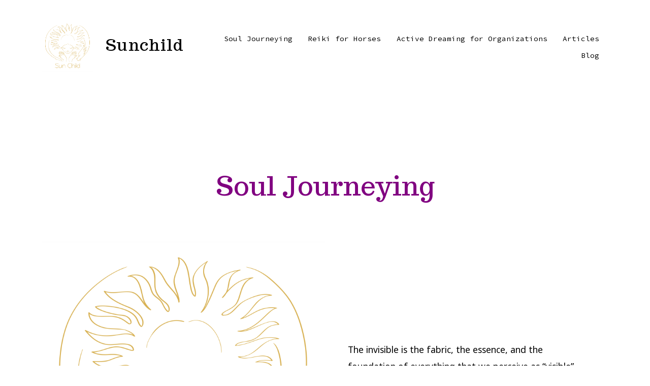

--- FILE ---
content_type: text/html; charset=UTF-8
request_url: https://sunchild.world/soul-journeying/
body_size: 9695
content:
<!doctype html>
<html lang="en-GB">
<head>
	<meta charset="UTF-8" />
	<meta name="viewport" content="width=device-width, initial-scale=1" />
	<link rel="profile" href="https://gmpg.org/xfn/11" />
	<title>Soul Journeying &#8211; Sunchild</title>
<meta name='robots' content='max-image-preview:large' />
	<style>img:is([sizes="auto" i], [sizes^="auto," i]) { contain-intrinsic-size: 3000px 1500px }</style>
	<link rel='dns-prefetch' href='//fonts.googleapis.com' />
<link href='https://fonts.gstatic.com' crossorigin='1' rel='preconnect' />
<link rel="alternate" type="application/rss+xml" title="Sunchild &raquo; Feed" href="https://sunchild.world/feed/" />
<link rel="alternate" type="application/rss+xml" title="Sunchild &raquo; Comments Feed" href="https://sunchild.world/comments/feed/" />
<script>
window._wpemojiSettings = {"baseUrl":"https:\/\/s.w.org\/images\/core\/emoji\/15.1.0\/72x72\/","ext":".png","svgUrl":"https:\/\/s.w.org\/images\/core\/emoji\/15.1.0\/svg\/","svgExt":".svg","source":{"concatemoji":"https:\/\/sunchild.world\/wp-includes\/js\/wp-emoji-release.min.js?ver=6.8.1"}};
/*! This file is auto-generated */
!function(i,n){var o,s,e;function c(e){try{var t={supportTests:e,timestamp:(new Date).valueOf()};sessionStorage.setItem(o,JSON.stringify(t))}catch(e){}}function p(e,t,n){e.clearRect(0,0,e.canvas.width,e.canvas.height),e.fillText(t,0,0);var t=new Uint32Array(e.getImageData(0,0,e.canvas.width,e.canvas.height).data),r=(e.clearRect(0,0,e.canvas.width,e.canvas.height),e.fillText(n,0,0),new Uint32Array(e.getImageData(0,0,e.canvas.width,e.canvas.height).data));return t.every(function(e,t){return e===r[t]})}function u(e,t,n){switch(t){case"flag":return n(e,"\ud83c\udff3\ufe0f\u200d\u26a7\ufe0f","\ud83c\udff3\ufe0f\u200b\u26a7\ufe0f")?!1:!n(e,"\ud83c\uddfa\ud83c\uddf3","\ud83c\uddfa\u200b\ud83c\uddf3")&&!n(e,"\ud83c\udff4\udb40\udc67\udb40\udc62\udb40\udc65\udb40\udc6e\udb40\udc67\udb40\udc7f","\ud83c\udff4\u200b\udb40\udc67\u200b\udb40\udc62\u200b\udb40\udc65\u200b\udb40\udc6e\u200b\udb40\udc67\u200b\udb40\udc7f");case"emoji":return!n(e,"\ud83d\udc26\u200d\ud83d\udd25","\ud83d\udc26\u200b\ud83d\udd25")}return!1}function f(e,t,n){var r="undefined"!=typeof WorkerGlobalScope&&self instanceof WorkerGlobalScope?new OffscreenCanvas(300,150):i.createElement("canvas"),a=r.getContext("2d",{willReadFrequently:!0}),o=(a.textBaseline="top",a.font="600 32px Arial",{});return e.forEach(function(e){o[e]=t(a,e,n)}),o}function t(e){var t=i.createElement("script");t.src=e,t.defer=!0,i.head.appendChild(t)}"undefined"!=typeof Promise&&(o="wpEmojiSettingsSupports",s=["flag","emoji"],n.supports={everything:!0,everythingExceptFlag:!0},e=new Promise(function(e){i.addEventListener("DOMContentLoaded",e,{once:!0})}),new Promise(function(t){var n=function(){try{var e=JSON.parse(sessionStorage.getItem(o));if("object"==typeof e&&"number"==typeof e.timestamp&&(new Date).valueOf()<e.timestamp+604800&&"object"==typeof e.supportTests)return e.supportTests}catch(e){}return null}();if(!n){if("undefined"!=typeof Worker&&"undefined"!=typeof OffscreenCanvas&&"undefined"!=typeof URL&&URL.createObjectURL&&"undefined"!=typeof Blob)try{var e="postMessage("+f.toString()+"("+[JSON.stringify(s),u.toString(),p.toString()].join(",")+"));",r=new Blob([e],{type:"text/javascript"}),a=new Worker(URL.createObjectURL(r),{name:"wpTestEmojiSupports"});return void(a.onmessage=function(e){c(n=e.data),a.terminate(),t(n)})}catch(e){}c(n=f(s,u,p))}t(n)}).then(function(e){for(var t in e)n.supports[t]=e[t],n.supports.everything=n.supports.everything&&n.supports[t],"flag"!==t&&(n.supports.everythingExceptFlag=n.supports.everythingExceptFlag&&n.supports[t]);n.supports.everythingExceptFlag=n.supports.everythingExceptFlag&&!n.supports.flag,n.DOMReady=!1,n.readyCallback=function(){n.DOMReady=!0}}).then(function(){return e}).then(function(){var e;n.supports.everything||(n.readyCallback(),(e=n.source||{}).concatemoji?t(e.concatemoji):e.wpemoji&&e.twemoji&&(t(e.twemoji),t(e.wpemoji)))}))}((window,document),window._wpemojiSettings);
</script>
<style id='wp-emoji-styles-inline-css'>

	img.wp-smiley, img.emoji {
		display: inline !important;
		border: none !important;
		box-shadow: none !important;
		height: 1em !important;
		width: 1em !important;
		margin: 0 0.07em !important;
		vertical-align: -0.1em !important;
		background: none !important;
		padding: 0 !important;
	}
</style>
<link rel='stylesheet' id='wp-block-library-css' href='https://sunchild.world/wp-includes/css/dist/block-library/style.min.css?ver=6.8.1' media='all' />
<style id='classic-theme-styles-inline-css'>
/*! This file is auto-generated */
.wp-block-button__link{color:#fff;background-color:#32373c;border-radius:9999px;box-shadow:none;text-decoration:none;padding:calc(.667em + 2px) calc(1.333em + 2px);font-size:1.125em}.wp-block-file__button{background:#32373c;color:#fff;text-decoration:none}
</style>
<link rel='stylesheet' id='coblocks-frontend-css' href='https://sunchild.world/wp-content/plugins/coblocks/dist/style-coblocks-1.css?ver=3.1.16' media='all' />
<link rel='stylesheet' id='coblocks-extensions-css' href='https://sunchild.world/wp-content/plugins/coblocks/dist/style-coblocks-extensions.css?ver=3.1.16' media='all' />
<link rel='stylesheet' id='coblocks-animation-css' href='https://sunchild.world/wp-content/plugins/coblocks/dist/style-coblocks-animation.css?ver=2677611078ee87eb3b1c' media='all' />
<style id='global-styles-inline-css'>
:root{--wp--preset--aspect-ratio--square: 1;--wp--preset--aspect-ratio--4-3: 4/3;--wp--preset--aspect-ratio--3-4: 3/4;--wp--preset--aspect-ratio--3-2: 3/2;--wp--preset--aspect-ratio--2-3: 2/3;--wp--preset--aspect-ratio--16-9: 16/9;--wp--preset--aspect-ratio--9-16: 9/16;--wp--preset--color--black: #000000;--wp--preset--color--cyan-bluish-gray: #abb8c3;--wp--preset--color--white: #ffffff;--wp--preset--color--pale-pink: #f78da7;--wp--preset--color--vivid-red: #cf2e2e;--wp--preset--color--luminous-vivid-orange: #ff6900;--wp--preset--color--luminous-vivid-amber: #fcb900;--wp--preset--color--light-green-cyan: #7bdcb5;--wp--preset--color--vivid-green-cyan: #00d084;--wp--preset--color--pale-cyan-blue: #8ed1fc;--wp--preset--color--vivid-cyan-blue: #0693e3;--wp--preset--color--vivid-purple: #9b51e0;--wp--preset--color--primary: rgb(0,0,0);--wp--preset--color--secondary: rgb(77,8,89);--wp--preset--color--tertiary: rgb(222,217,226);--wp--preset--color--quaternary: #ffffff;--wp--preset--gradient--vivid-cyan-blue-to-vivid-purple: linear-gradient(135deg,rgba(6,147,227,1) 0%,rgb(155,81,224) 100%);--wp--preset--gradient--light-green-cyan-to-vivid-green-cyan: linear-gradient(135deg,rgb(122,220,180) 0%,rgb(0,208,130) 100%);--wp--preset--gradient--luminous-vivid-amber-to-luminous-vivid-orange: linear-gradient(135deg,rgba(252,185,0,1) 0%,rgba(255,105,0,1) 100%);--wp--preset--gradient--luminous-vivid-orange-to-vivid-red: linear-gradient(135deg,rgba(255,105,0,1) 0%,rgb(207,46,46) 100%);--wp--preset--gradient--very-light-gray-to-cyan-bluish-gray: linear-gradient(135deg,rgb(238,238,238) 0%,rgb(169,184,195) 100%);--wp--preset--gradient--cool-to-warm-spectrum: linear-gradient(135deg,rgb(74,234,220) 0%,rgb(151,120,209) 20%,rgb(207,42,186) 40%,rgb(238,44,130) 60%,rgb(251,105,98) 80%,rgb(254,248,76) 100%);--wp--preset--gradient--blush-light-purple: linear-gradient(135deg,rgb(255,206,236) 0%,rgb(152,150,240) 100%);--wp--preset--gradient--blush-bordeaux: linear-gradient(135deg,rgb(254,205,165) 0%,rgb(254,45,45) 50%,rgb(107,0,62) 100%);--wp--preset--gradient--luminous-dusk: linear-gradient(135deg,rgb(255,203,112) 0%,rgb(199,81,192) 50%,rgb(65,88,208) 100%);--wp--preset--gradient--pale-ocean: linear-gradient(135deg,rgb(255,245,203) 0%,rgb(182,227,212) 50%,rgb(51,167,181) 100%);--wp--preset--gradient--electric-grass: linear-gradient(135deg,rgb(202,248,128) 0%,rgb(113,206,126) 100%);--wp--preset--gradient--midnight: linear-gradient(135deg,rgb(2,3,129) 0%,rgb(40,116,252) 100%);--wp--preset--gradient--primary-to-secondary: linear-gradient(135deg, rgb(0,0,0) 0%, rgb(77,8,89) 100%);--wp--preset--gradient--primary-to-tertiary: linear-gradient(135deg, rgb(0,0,0) 0%, rgb(222,217,226) 100%);--wp--preset--gradient--primary-to-background: linear-gradient(135deg, rgb(0,0,0) 0%, rgb(255,255,255) 100%);--wp--preset--gradient--secondary-to-tertiary: linear-gradient(135deg, rgb(77,8,89) 0%, rgb(255,255,255) 100%);--wp--preset--font-size--small: 17px;--wp--preset--font-size--medium: 21px;--wp--preset--font-size--large: 24px;--wp--preset--font-size--x-large: 42px;--wp--preset--font-size--huge: 30px;--wp--preset--spacing--20: 0.44rem;--wp--preset--spacing--30: 0.67rem;--wp--preset--spacing--40: 1rem;--wp--preset--spacing--50: 1.5rem;--wp--preset--spacing--60: 2.25rem;--wp--preset--spacing--70: 3.38rem;--wp--preset--spacing--80: 5.06rem;--wp--preset--shadow--natural: 6px 6px 9px rgba(0, 0, 0, 0.2);--wp--preset--shadow--deep: 12px 12px 50px rgba(0, 0, 0, 0.4);--wp--preset--shadow--sharp: 6px 6px 0px rgba(0, 0, 0, 0.2);--wp--preset--shadow--outlined: 6px 6px 0px -3px rgba(255, 255, 255, 1), 6px 6px rgba(0, 0, 0, 1);--wp--preset--shadow--crisp: 6px 6px 0px rgba(0, 0, 0, 1);}:where(.is-layout-flex){gap: 0.5em;}:where(.is-layout-grid){gap: 0.5em;}body .is-layout-flex{display: flex;}.is-layout-flex{flex-wrap: wrap;align-items: center;}.is-layout-flex > :is(*, div){margin: 0;}body .is-layout-grid{display: grid;}.is-layout-grid > :is(*, div){margin: 0;}:where(.wp-block-columns.is-layout-flex){gap: 2em;}:where(.wp-block-columns.is-layout-grid){gap: 2em;}:where(.wp-block-post-template.is-layout-flex){gap: 1.25em;}:where(.wp-block-post-template.is-layout-grid){gap: 1.25em;}.has-black-color{color: var(--wp--preset--color--black) !important;}.has-cyan-bluish-gray-color{color: var(--wp--preset--color--cyan-bluish-gray) !important;}.has-white-color{color: var(--wp--preset--color--white) !important;}.has-pale-pink-color{color: var(--wp--preset--color--pale-pink) !important;}.has-vivid-red-color{color: var(--wp--preset--color--vivid-red) !important;}.has-luminous-vivid-orange-color{color: var(--wp--preset--color--luminous-vivid-orange) !important;}.has-luminous-vivid-amber-color{color: var(--wp--preset--color--luminous-vivid-amber) !important;}.has-light-green-cyan-color{color: var(--wp--preset--color--light-green-cyan) !important;}.has-vivid-green-cyan-color{color: var(--wp--preset--color--vivid-green-cyan) !important;}.has-pale-cyan-blue-color{color: var(--wp--preset--color--pale-cyan-blue) !important;}.has-vivid-cyan-blue-color{color: var(--wp--preset--color--vivid-cyan-blue) !important;}.has-vivid-purple-color{color: var(--wp--preset--color--vivid-purple) !important;}.has-black-background-color{background-color: var(--wp--preset--color--black) !important;}.has-cyan-bluish-gray-background-color{background-color: var(--wp--preset--color--cyan-bluish-gray) !important;}.has-white-background-color{background-color: var(--wp--preset--color--white) !important;}.has-pale-pink-background-color{background-color: var(--wp--preset--color--pale-pink) !important;}.has-vivid-red-background-color{background-color: var(--wp--preset--color--vivid-red) !important;}.has-luminous-vivid-orange-background-color{background-color: var(--wp--preset--color--luminous-vivid-orange) !important;}.has-luminous-vivid-amber-background-color{background-color: var(--wp--preset--color--luminous-vivid-amber) !important;}.has-light-green-cyan-background-color{background-color: var(--wp--preset--color--light-green-cyan) !important;}.has-vivid-green-cyan-background-color{background-color: var(--wp--preset--color--vivid-green-cyan) !important;}.has-pale-cyan-blue-background-color{background-color: var(--wp--preset--color--pale-cyan-blue) !important;}.has-vivid-cyan-blue-background-color{background-color: var(--wp--preset--color--vivid-cyan-blue) !important;}.has-vivid-purple-background-color{background-color: var(--wp--preset--color--vivid-purple) !important;}.has-black-border-color{border-color: var(--wp--preset--color--black) !important;}.has-cyan-bluish-gray-border-color{border-color: var(--wp--preset--color--cyan-bluish-gray) !important;}.has-white-border-color{border-color: var(--wp--preset--color--white) !important;}.has-pale-pink-border-color{border-color: var(--wp--preset--color--pale-pink) !important;}.has-vivid-red-border-color{border-color: var(--wp--preset--color--vivid-red) !important;}.has-luminous-vivid-orange-border-color{border-color: var(--wp--preset--color--luminous-vivid-orange) !important;}.has-luminous-vivid-amber-border-color{border-color: var(--wp--preset--color--luminous-vivid-amber) !important;}.has-light-green-cyan-border-color{border-color: var(--wp--preset--color--light-green-cyan) !important;}.has-vivid-green-cyan-border-color{border-color: var(--wp--preset--color--vivid-green-cyan) !important;}.has-pale-cyan-blue-border-color{border-color: var(--wp--preset--color--pale-cyan-blue) !important;}.has-vivid-cyan-blue-border-color{border-color: var(--wp--preset--color--vivid-cyan-blue) !important;}.has-vivid-purple-border-color{border-color: var(--wp--preset--color--vivid-purple) !important;}.has-vivid-cyan-blue-to-vivid-purple-gradient-background{background: var(--wp--preset--gradient--vivid-cyan-blue-to-vivid-purple) !important;}.has-light-green-cyan-to-vivid-green-cyan-gradient-background{background: var(--wp--preset--gradient--light-green-cyan-to-vivid-green-cyan) !important;}.has-luminous-vivid-amber-to-luminous-vivid-orange-gradient-background{background: var(--wp--preset--gradient--luminous-vivid-amber-to-luminous-vivid-orange) !important;}.has-luminous-vivid-orange-to-vivid-red-gradient-background{background: var(--wp--preset--gradient--luminous-vivid-orange-to-vivid-red) !important;}.has-very-light-gray-to-cyan-bluish-gray-gradient-background{background: var(--wp--preset--gradient--very-light-gray-to-cyan-bluish-gray) !important;}.has-cool-to-warm-spectrum-gradient-background{background: var(--wp--preset--gradient--cool-to-warm-spectrum) !important;}.has-blush-light-purple-gradient-background{background: var(--wp--preset--gradient--blush-light-purple) !important;}.has-blush-bordeaux-gradient-background{background: var(--wp--preset--gradient--blush-bordeaux) !important;}.has-luminous-dusk-gradient-background{background: var(--wp--preset--gradient--luminous-dusk) !important;}.has-pale-ocean-gradient-background{background: var(--wp--preset--gradient--pale-ocean) !important;}.has-electric-grass-gradient-background{background: var(--wp--preset--gradient--electric-grass) !important;}.has-midnight-gradient-background{background: var(--wp--preset--gradient--midnight) !important;}.has-small-font-size{font-size: var(--wp--preset--font-size--small) !important;}.has-medium-font-size{font-size: var(--wp--preset--font-size--medium) !important;}.has-large-font-size{font-size: var(--wp--preset--font-size--large) !important;}.has-x-large-font-size{font-size: var(--wp--preset--font-size--x-large) !important;}
:where(.wp-block-post-template.is-layout-flex){gap: 1.25em;}:where(.wp-block-post-template.is-layout-grid){gap: 1.25em;}
:where(.wp-block-columns.is-layout-flex){gap: 2em;}:where(.wp-block-columns.is-layout-grid){gap: 2em;}
:root :where(.wp-block-pullquote){font-size: 1.5em;line-height: 1.6;}
</style>
<link rel='stylesheet' id='wp-components-css' href='https://sunchild.world/wp-includes/css/dist/components/style.min.css?ver=6.8.1' media='all' />
<link rel='stylesheet' id='godaddy-styles-css' href='https://sunchild.world/wp-content/mu-plugins/vendor/wpex/godaddy-launch/includes/Dependencies/GoDaddy/Styles/build/latest.css?ver=2.0.2' media='all' />
<link rel='preload' as='style' href='https://fonts.googleapis.com/css?family=Trocchi%3A400%2C600%7CNoto+Sans%3A400%2C400i%2C700%7CSource+Code+Pro%3A400%2C700&#038;subset=latin%2Clatin-ext&#038;display=swap&#038;ver=1.8.18' />
<link rel='stylesheet' id='go-fonts-css' href='https://fonts.googleapis.com/css?family=Trocchi%3A400%2C600%7CNoto+Sans%3A400%2C400i%2C700%7CSource+Code+Pro%3A400%2C700&#038;subset=latin%2Clatin-ext&#038;display=swap&#038;ver=1.8.18' media="print" onload="this.media='all'" />

<noscript><link rel="stylesheet" href="https://fonts.googleapis.com/css?family=Trocchi%3A400%2C600%7CNoto+Sans%3A400%2C400i%2C700%7CSource+Code+Pro%3A400%2C700&#038;subset=latin%2Clatin-ext&#038;display=swap&#038;ver=1.8.18" /></noscript><link rel='stylesheet' id='go-style-css' href='https://sunchild.world/wp-content/themes/go/dist/css/style-shared.min.css?ver=1.8.18' media='all' />
<link rel='stylesheet' id='go-design-style-trendy-css' href='https://sunchild.world/wp-content/themes/go/dist/css/design-styles/style-trendy.min.css?ver=1.8.18' media='all' />
<link rel="https://api.w.org/" href="https://sunchild.world/wp-json/" /><link rel="alternate" title="JSON" type="application/json" href="https://sunchild.world/wp-json/wp/v2/pages/49" /><link rel="EditURI" type="application/rsd+xml" title="RSD" href="https://sunchild.world/xmlrpc.php?rsd" />
<link rel="canonical" href="https://sunchild.world/soul-journeying/" />
<link rel='shortlink' href='https://sunchild.world/?p=49' />
<link rel="alternate" title="oEmbed (JSON)" type="application/json+oembed" href="https://sunchild.world/wp-json/oembed/1.0/embed?url=https%3A%2F%2Fsunchild.world%2Fsoul-journeying%2F" />
<link rel="alternate" title="oEmbed (XML)" type="text/xml+oembed" href="https://sunchild.world/wp-json/oembed/1.0/embed?url=https%3A%2F%2Fsunchild.world%2Fsoul-journeying%2F&#038;format=xml" />
		<style>
			:root {
				--go--color--white: hsl(0, 0%, 100%);
									--go--color--primary: hsl(0, 0%, 0%);
				
									--go--color--secondary: hsl(291, 84%, 19%);
				
									--go--color--tertiary: hsl(273, 13%, 87%);
				
									--go--color--background: hsl(0, 0%, 100%);
				
				
				
									--go-footer--color--background: hsl(0, 0%, 0%);
				
				
				
				
									--go-logo--max-width: 100px;
				
									--go-logo-mobile--max-width: 100px;
				
									--go--viewport-basis: 850;
				
				
				
				
				
							}

			.has-primary-to-secondary-gradient-background {
				background: -webkit-linear-gradient(135deg, var(--go--color--primary) 0%, var(--go--color--secondary) 100%);
				background: -o-linear-gradient(135deg, var(--go--color--primary) 0%, var(--go--color--secondary) 100%);
				background: linear-gradient(135deg, var(--go--color--primary) 0%, var(--go--color--secondary) 100%);
			}

			.has-primary-to-tertiary-gradient-background {
				background: -webkit-linear-gradient(135deg, var(--go--color--primary) 0%, var(--go--color--tertiary) 100%);
				background: -o-linear-gradient(135deg, var(--go--color--primary) 0%, var(--go--color--tertiary) 100%);
				background: linear-gradient(135deg, var(--go--color--primary) 0%, var(--go--color--tertiary) 100%);
			}

			.has-primary-to-background-gradient-background {
				background: -webkit-linear-gradient(135deg, var(--go--color--primary) 0%, var(--go--color--background) 100%);
				background: -o-linear-gradient(135deg, var(--go--color--primary) 0%, var(--go--color--background) 100%);
				background: linear-gradient(135deg, var(--go--color--primary) 0%, var(--go--color--background) 100%);
			}

			.has-secondary-to-tertiary-gradient-background {
				background: -webkit-linear-gradient(135deg, var(--go--color--secondary) 0%, var(--go--color--tertiary) 100%);
				background: -o-linear-gradient(135deg, var(--go--color--secondary) 0%, var(--go--color--tertiary) 100%);
				background: linear-gradient(135deg, var(--go--color--secondary) 0%, var(--go--color--tertiary) 100%);
			}
		</style>
	<meta name="generator" content="Elementor 3.34.1; features: e_font_icon_svg, additional_custom_breakpoints; settings: css_print_method-external, google_font-enabled, font_display-swap">
			<style>
				.e-con.e-parent:nth-of-type(n+4):not(.e-lazyloaded):not(.e-no-lazyload),
				.e-con.e-parent:nth-of-type(n+4):not(.e-lazyloaded):not(.e-no-lazyload) * {
					background-image: none !important;
				}
				@media screen and (max-height: 1024px) {
					.e-con.e-parent:nth-of-type(n+3):not(.e-lazyloaded):not(.e-no-lazyload),
					.e-con.e-parent:nth-of-type(n+3):not(.e-lazyloaded):not(.e-no-lazyload) * {
						background-image: none !important;
					}
				}
				@media screen and (max-height: 640px) {
					.e-con.e-parent:nth-of-type(n+2):not(.e-lazyloaded):not(.e-no-lazyload),
					.e-con.e-parent:nth-of-type(n+2):not(.e-lazyloaded):not(.e-no-lazyload) * {
						background-image: none !important;
					}
				}
			</style>
			<style id="custom-background-css">
body.custom-background { background-color: #ffffff; }
</style>
			<style id="wp-custom-css">
			h1, h1.post__title, h2 { color: purple; }
		</style>
		</head>

<body
		class="wp-singular page-template-default page page-id-49 custom-background wp-custom-logo wp-embed-responsive wp-theme-go is-style-trendy has-header-1 has-footer-2 has-sticky-header has-footer-background has-page-titles singular elementor-default elementor-kit-136"
>

	
	<div id="page" class="site">

		<a class="skip-link screen-reader-text" href="#site-content">Skip to content</a>

		<header id="site-header" class="site-header header relative  header-1" role="banner" itemscope itemtype="http://schema.org/WPHeader">

			<div class="header__inner flex items-center justify-between h-inherit w-full relative">

				<div class="header__extras">
																			</div>

				<div class="header__title-nav flex items-center flex-nowrap">

					<div class="header__titles lg:flex items-center" itemscope itemtype="http://schema.org/Organization"><a href="https://sunchild.world/" class="custom-logo-link" rel="home"><img fetchpriority="high" width="2762" height="2762" src="https://sunchild.world/wp-content/uploads/2022/12/cropped-CleanShot-2022-12-29-at-19.21.18@2x.png" class="custom-logo" alt="Sunchild" decoding="async" srcset="https://sunchild.world/wp-content/uploads/2022/12/cropped-CleanShot-2022-12-29-at-19.21.18@2x.png 2762w, https://sunchild.world/wp-content/uploads/2022/12/cropped-CleanShot-2022-12-29-at-19.21.18@2x-300x300.png 300w, https://sunchild.world/wp-content/uploads/2022/12/cropped-CleanShot-2022-12-29-at-19.21.18@2x-1024x1024.png 1024w, https://sunchild.world/wp-content/uploads/2022/12/cropped-CleanShot-2022-12-29-at-19.21.18@2x-150x150.png 150w, https://sunchild.world/wp-content/uploads/2022/12/cropped-CleanShot-2022-12-29-at-19.21.18@2x-768x768.png 768w, https://sunchild.world/wp-content/uploads/2022/12/cropped-CleanShot-2022-12-29-at-19.21.18@2x-1536x1536.png 1536w, https://sunchild.world/wp-content/uploads/2022/12/cropped-CleanShot-2022-12-29-at-19.21.18@2x-2048x2048.png 2048w" sizes="(max-width: 2762px) 100vw, 2762px" /></a><a class="display-inline-block no-underline" href="https://sunchild.world/" itemprop="url"><span class="site-title">Sunchild</span></a></div>
					
						<nav id="header__navigation" class="header__navigation" aria-label="Horizontal" role="navigation" itemscope itemtype="http://schema.org/SiteNavigationElement">

							<div class="header__navigation-inner">
								<div class="menu-primary-menu-container"><ul id="menu-primary-menu" class="primary-menu list-reset"><li id="menu-item-89" class="menu-item menu-item-type-post_type menu-item-object-page current-menu-item page_item page-item-49 current_page_item menu-item-89"><a href="https://sunchild.world/soul-journeying/" aria-current="page">Soul Journeying</a></li>
<li id="menu-item-88" class="menu-item menu-item-type-post_type menu-item-object-page menu-item-88"><a href="https://sunchild.world/reiki-for-horses/">Reiki for Horses</a></li>
<li id="menu-item-87" class="menu-item menu-item-type-post_type menu-item-object-page menu-item-87"><a href="https://sunchild.world/active-dreaming-for-organizations/">Active Dreaming for Organizations</a></li>
<li id="menu-item-183" class="menu-item menu-item-type-custom menu-item-object-custom menu-item-183"><a href="https://sunchild.world/articles/">Articles</a></li>
<li id="menu-item-86" class="menu-item menu-item-type-post_type menu-item-object-page menu-item-86"><a href="https://sunchild.world/blog/">Blog</a></li>
</ul></div>							</div>

						</nav>

					
				</div>

				
	<div class="header__nav-toggle">
		<button
			id="nav-toggle"
			class="nav-toggle"
			type="button"
			aria-controls="header__navigation"
					>
			<div class="nav-toggle-icon">
				<svg role="img" viewBox="0 0 24 24" xmlns="http://www.w3.org/2000/svg"><path d="m3.23076923 15.4615385c-1.78430492 0-3.23076923-1.4464647-3.23076923-3.2307693 0-1.7843045 1.44646431-3.2307692 3.23076923-3.2307692s3.23076923 1.4464647 3.23076923 3.2307692c0 1.7843046-1.44646431 3.2307693-3.23076923 3.2307693zm8.76923077 0c-1.7843049 0-3.23076923-1.4464647-3.23076923-3.2307693 0-1.7843045 1.44646433-3.2307692 3.23076923-3.2307692s3.2307692 1.4464647 3.2307692 3.2307692c0 1.7843046-1.4464643 3.2307693-3.2307692 3.2307693zm8.7692308 0c-1.784305 0-3.2307693-1.4464647-3.2307693-3.2307693 0-1.7843045 1.4464643-3.2307692 3.2307693-3.2307692 1.7843049 0 3.2307692 1.4464647 3.2307692 3.2307692 0 1.7843046-1.4464643 3.2307693-3.2307692 3.2307693z" /></svg>
			</div>
			<div class="nav-toggle-icon nav-toggle-icon--close">
				<svg role="img" viewBox="0 0 24 24" xmlns="http://www.w3.org/2000/svg"><path d="m21.2325621 4.63841899c.526819-.52681908.5246494-1.38313114-.0035241-1.9113046l.0438476.04384757c-.5287653-.52876531-1.3869798-.52784878-1.9113046-.00352402l-7.065629 7.06562899c-.1634497.16344977-.4265682.16533585-.591904 0l-7.06562901-7.06562899c-.52681908-.52681907-1.38313114-.52464944-1.9113046.00352402l.04384757-.04384757c-.52876531.52876532-.52784878 1.38697983-.00352402 1.9113046l7.06562899 7.06562901c.16344977.1634497.16533585.4265682 0 .591904l-7.06562899 7.065629c-.52681907.5268191-.52464944 1.3831311.00352402 1.9113046l-.04384757-.0438476c.52876532.5287654 1.38697983.5278488 1.9113046.0035241l7.06562901-7.065629c.1634497-.1634498.4265682-.1653359.591904 0l7.065629 7.065629c.5268191.526819 1.3831311.5246494 1.9113046-.0035241l-.0438476.0438476c.5287654-.5287653.5278488-1.3869798.0035241-1.9113046l-7.065629-7.065629c-.1634498-.1634497-.1653359-.4265682 0-.591904z" fill-rule="evenodd" /></svg>
			</div>
			<span class="screen-reader-text">Menu</span>
		</button>
	</div>

	
			</div>

			
		</header>

		<main id="site-content" class="site-content" role="main">


<article class="post-49 page type-page status-publish hentry" id="post-49">

	<header class="page-header entry-header m-auto px "><h1 class="post__title m-0 text-center">Soul Journeying</h1></header>
	<div class="content-area__wrapper">
		<div class="content-area entry-content">
			
<div class="wp-block-media-text alignwide is-stacked-on-mobile"><figure class="wp-block-media-text__media"><img decoding="async" width="1024" height="1024" src="https://sunchild.world/wp-content/uploads/2022/12/cropped-CleanShot-2022-12-29-at-19.21.18@2x-1024x1024.png" alt="" class="wp-image-103 size-full" srcset="https://sunchild.world/wp-content/uploads/2022/12/cropped-CleanShot-2022-12-29-at-19.21.18@2x-1024x1024.png 1024w, https://sunchild.world/wp-content/uploads/2022/12/cropped-CleanShot-2022-12-29-at-19.21.18@2x-300x300.png 300w, https://sunchild.world/wp-content/uploads/2022/12/cropped-CleanShot-2022-12-29-at-19.21.18@2x-150x150.png 150w, https://sunchild.world/wp-content/uploads/2022/12/cropped-CleanShot-2022-12-29-at-19.21.18@2x-768x768.png 768w, https://sunchild.world/wp-content/uploads/2022/12/cropped-CleanShot-2022-12-29-at-19.21.18@2x-1536x1536.png 1536w, https://sunchild.world/wp-content/uploads/2022/12/cropped-CleanShot-2022-12-29-at-19.21.18@2x-2048x2048.png 2048w" sizes="(max-width: 1024px) 100vw, 1024px" /></figure><div class="wp-block-media-text__content">
<p>The invisible is the fabric, the essence, and the foundation of everything that we perceive as “visible”. Even us ourselves are in many ways “invisible” to us – think about our luminous field, our energy centres, or our eternal self.</p>
</div></div>



<h2 class="wp-block-heading">What is Soul Journeying?</h2>



<p>Soul Journeying is the ability to roam outside time and space, right now, from our physical bodies. We practice this skill effortlessly during the night, in dream time, yet we can as well consciously access this innate, inner gift, at any moment.</p>



<p></p>



<p></p>



<h2 class="wp-block-heading">Why Soul Journeying?</h2>



<p>We do not need a reason to choose, respond to a calling or allow our Souls to Journey, still there are infinite motives that might fuel our intent, such as to:</p>



<ul class="wp-block-list">
<li>venture beyond everyday life</li>



<li>look for answers to specific questions or, in turn, receive new questions from the universe</li>



<li>mend past events</li>



<li>explore or create futures</li>



<li>override the separation between the “invisible and the visible”</li>



<li>meet loved ones that are on the other side of the “veil”</li>



<li>connect with or disconnect from other individuals, so that no useless energy ties are maintained</li>



<li>heal ourselves and support others in their healing</li>



<li>find a deeper purpose in life</li>



<li>meet Animal guides, ancestors, and spiritual teachers</li>



<li>learn</li>



<li>re-enter our own dreams</li>



<li>explore non-local places of imagination and creativity</li>



<li>remember who we are, beyond the boundaries of life.</li>
</ul>



<h2 class="wp-block-heading">The Joy of Soul Journeying</h2>



<p>As an avenue to higher states of consciousness, Soul Journeying brings back to us the joyful recognition that we all belong and contribute to something larger and deeper than ourselves, while in the meantime encourages us to fly into infinity, and then return to our everyday lives and act upon the uplifting messages that we received during Soul Journeying.</p>



<p></p>



<hr class="wp-block-separator has-alpha-channel-opacity"/>



<p></p>



<p>If you’re curious to explore Soul Journeying practices, feel free to book a call <strong><a href="https://calendly.com/luminspino" data-type="link" data-id="https://calendly.com/luminspino" target="_blank" rel="noreferrer noopener">here</a></strong></p>
					</div>
	</div>

</article>

	</main>

	
<footer id="colophon" class="site-footer site-footer--2 has-background">

	<div class="site-footer__inner flex flex-column lg:flex-row lg:flex-wrap items-center align-center max-w-wide m-auto px">

					<nav class="footer-navigation text-sm" aria-label="Footer Menu">
				<div class="menu-footer-menu-container"><ul id="menu-footer-menu" class="footer-menu footer-menu--1 list-reset"><li id="menu-item-95" class="menu-item menu-item-type-post_type menu-item-object-page current-menu-item page_item page-item-49 current_page_item menu-item-95"><a href="https://sunchild.world/soul-journeying/" aria-current="page">Soul Journeying</a></li>
<li id="menu-item-96" class="menu-item menu-item-type-post_type menu-item-object-page menu-item-96"><a href="https://sunchild.world/reiki-for-horses/">Reiki for Horses</a></li>
<li id="menu-item-97" class="menu-item menu-item-type-post_type menu-item-object-page menu-item-97"><a href="https://sunchild.world/active-dreaming-for-organizations/">Active Dreaming for Organizations</a></li>
</ul></div>			</nav>
		
			<ul class="social-icons list-reset">
		
			
					
			
					
			
					
			
							<li class="display-inline-block social-icon-linkedin">
					<a class="social-icons__icon" href="https://www.linkedin.com" aria-label="Open LinkedIn in a new tab" rel="noopener noreferrer" target="_blank">
						<svg role="img" aria-hidden="true" viewBox="0 0 24 24" xmlns="http://www.w3.org/2000/svg"><path d="M19.7,3H4.3C3.582,3,3,3.582,3,4.3v15.4C3,20.418,3.582,21,4.3,21h15.4c0.718,0,1.3-0.582,1.3-1.3V4.3 C21,3.582,20.418,3,19.7,3z M8.339,18.338H5.667v-8.59h2.672V18.338z M7.004,8.574c-0.857,0-1.549-0.694-1.549-1.548 c0-0.855,0.691-1.548,1.549-1.548c0.854,0,1.547,0.694,1.547,1.548C8.551,7.881,7.858,8.574,7.004,8.574z M18.339,18.338h-2.669 v-4.177c0-0.996-0.017-2.278-1.387-2.278c-1.389,0-1.601,1.086-1.601,2.206v4.249h-2.667v-8.59h2.559v1.174h0.037 c0.356-0.675,1.227-1.387,2.526-1.387c2.703,0,3.203,1.779,3.203,4.092V18.338z"></path></svg>
						<span class="screen-reader-text">
							Open LinkedIn in a new tab						</span>
					</a>
				</li>
					
			
					
			
					
			
							<li class="display-inline-block social-icon-youtube">
					<a class="social-icons__icon" href="https://www.youtube.com" aria-label="Open YouTube in a new tab" rel="noopener noreferrer" target="_blank">
						<svg role="img" aria-hidden="true" xmlns="http://www.w3.org/2000/svg" width="24" height="24" viewBox="0 0 24 24"><path d="M19.615 3.184c-3.604-.246-11.631-.245-15.23 0-3.897.266-4.356 2.62-4.385 8.816.029 6.185.484 8.549 4.385 8.816 3.6.245 11.626.246 15.23 0 3.897-.266 4.356-2.62 4.385-8.816-.029-6.185-.484-8.549-4.385-8.816zm-10.615 12.816v-8l8 3.993-8 4.007z"/></svg>
						<span class="screen-reader-text">
							Open YouTube in a new tab						</span>
					</a>
				</li>
					
			
					
			
					
			
					
			
					
			
						</ul>
	
		
	<div class="site-info text-xs mb-0 lg:w-full">

		&copy; 2026&nbsp;			<span class="copyright">
				Sunchild			</span>
		
		
	</div>

	
	</div>

</footer>

	</div>

	<script type="speculationrules">
{"prefetch":[{"source":"document","where":{"and":[{"href_matches":"\/*"},{"not":{"href_matches":["\/wp-*.php","\/wp-admin\/*","\/wp-content\/uploads\/*","\/wp-content\/*","\/wp-content\/plugins\/*","\/wp-content\/themes\/go\/*","\/*\\?(.+)"]}},{"not":{"selector_matches":"a[rel~=\"nofollow\"]"}},{"not":{"selector_matches":".no-prefetch, .no-prefetch a"}}]},"eagerness":"conservative"}]}
</script>
			<script>
				const lazyloadRunObserver = () => {
					const lazyloadBackgrounds = document.querySelectorAll( `.e-con.e-parent:not(.e-lazyloaded)` );
					const lazyloadBackgroundObserver = new IntersectionObserver( ( entries ) => {
						entries.forEach( ( entry ) => {
							if ( entry.isIntersecting ) {
								let lazyloadBackground = entry.target;
								if( lazyloadBackground ) {
									lazyloadBackground.classList.add( 'e-lazyloaded' );
								}
								lazyloadBackgroundObserver.unobserve( entry.target );
							}
						});
					}, { rootMargin: '200px 0px 200px 0px' } );
					lazyloadBackgrounds.forEach( ( lazyloadBackground ) => {
						lazyloadBackgroundObserver.observe( lazyloadBackground );
					} );
				};
				const events = [
					'DOMContentLoaded',
					'elementor/lazyload/observe',
				];
				events.forEach( ( event ) => {
					document.addEventListener( event, lazyloadRunObserver );
				} );
			</script>
			<script src="https://sunchild.world/wp-content/plugins/coblocks/dist/js/coblocks-animation.js?ver=3.1.16" id="coblocks-animation-js"></script>
<script src="https://sunchild.world/wp-content/plugins/coblocks/dist/js/vendors/tiny-swiper.js?ver=3.1.16" id="coblocks-tiny-swiper-js"></script>
<script id="coblocks-tinyswiper-initializer-js-extra">
var coblocksTinyswiper = {"carouselPrevButtonAriaLabel":"Previous","carouselNextButtonAriaLabel":"Next","sliderImageAriaLabel":"Image"};
</script>
<script src="https://sunchild.world/wp-content/plugins/coblocks/dist/js/coblocks-tinyswiper-initializer.js?ver=3.1.16" id="coblocks-tinyswiper-initializer-js"></script>
<script id="go-frontend-js-extra">
var goFrontend = {"openMenuOnHover":"1","isMobile":"1"};
</script>
<script src="https://sunchild.world/wp-content/themes/go/dist/js/frontend.min.js?ver=1.8.18" id="go-frontend-js"></script>
	<script>
	/(trident|msie)/i.test(navigator.userAgent)&&document.getElementById&&window.addEventListener&&window.addEventListener("hashchange",function(){var t,e=location.hash.substring(1);/^[A-z0-9_-]+$/.test(e)&&(t=document.getElementById(e))&&(/^(?:a|select|input|button|textarea)$/i.test(t.tagName)||(t.tabIndex=-1),t.focus())},!1);
	</script>
			<script>'undefined'=== typeof _trfq || (window._trfq = []);'undefined'=== typeof _trfd && (window._trfd=[]),
                _trfd.push({'tccl.baseHost':'secureserver.net'}),
                _trfd.push({'ap':'wpaas_v2'},
                    {'server':'224418bed081'},
                    {'pod':'c15-prod-sxb1-eu-central-1'},
                                        {'xid':'44926913'},
                    {'wp':'6.8.1'},
                    {'php':'8.2.30'},
                    {'loggedin':'0'},
                    {'cdn':'1'},
                    {'builder':'wp-block-editor'},
                    {'theme':'go'},
                    {'wds':'0'},
                    {'wp_alloptions_count':'236'},
                    {'wp_alloptions_bytes':'38532'},
                    {'gdl_coming_soon_page':'0'}
                    , {'appid':'298921'}                 );
            var trafficScript = document.createElement('script'); trafficScript.src = 'https://img1.wsimg.com/signals/js/clients/scc-c2/scc-c2.min.js'; window.document.head.appendChild(trafficScript);</script>
		<script>window.addEventListener('click', function (elem) { var _elem$target, _elem$target$dataset, _window, _window$_trfq; return (elem === null || elem === void 0 ? void 0 : (_elem$target = elem.target) === null || _elem$target === void 0 ? void 0 : (_elem$target$dataset = _elem$target.dataset) === null || _elem$target$dataset === void 0 ? void 0 : _elem$target$dataset.eid) && ((_window = window) === null || _window === void 0 ? void 0 : (_window$_trfq = _window._trfq) === null || _window$_trfq === void 0 ? void 0 : _window$_trfq.push(["cmdLogEvent", "click", elem.target.dataset.eid]));});</script>
		<script src='https://img1.wsimg.com/traffic-assets/js/tccl-tti.min.js' onload="window.tti.calculateTTI()"></script>
		
	</body>
</html>


--- FILE ---
content_type: text/css
request_url: https://sunchild.world/wp-content/themes/go/dist/css/design-styles/style-trendy.min.css?ver=1.8.18
body_size: 992
content:
:root{--go--max-width:38rem;--go--max-width--alignwide:80rem;--go--viewport-basis:850;--go--spacing--header:27;--go--spacing--horizontal:55;--go--spacing--paragraph:15;--go--color--text:#000;--go--font-family:"Noto Sans",sans-serif;--go--font-size--small:82.5%;--go--font-size--smallest:78%;--go--font-size:1.1rem;--go--line-height:1.9;--go--type-ratio:1.2;--go-heading--button-spacing:1.75rem;--go-heading--color--text:#000;--go-heading--font-family:"Trocchi",sans-serif;--go-heading--font-weight:400;--go-heading--line-height:1.325;--go-heading--margin-bottom:1.25rem;--go-caption--color--text:#6e6e6e;--go-caption--font-size:0.85rem;--go-caption--text-align:center;--go--hyperlink--color--text:var(--go-heading--color--text);--go--hyperlink-interactive--color--text:var(--go--color--primary);--go-quote-large--font-size:var(--go--type-scale-4);--go-outline--color--text:var(--go--color--primary);--go-selection--color--background:var(--go-heading--color--text);--go-selection--color--text:var(--go--color--white);--go-button--font-size:0.725rem;--go-button--padding--x:1.85rem;--go-button--padding--y:1.65rem;--go-button--border-radius:0;--go-button--text-transform:uppercase;--go-button--letter-spacing:3px;--go-button--font-weight:600;--go-label--font-size:var(--go-navigation--font-size);--go-label--font-weight:var(--go-navigation--font-weight,400);--go-label--letter-spacing:var(--go-navigation--letter-spacing,normal);--go-label--margin-bottom:0.5rem;--go-label--text-transform:uppercase;--go-input-interactive--color--border-color:var(--go--color--tertiary);--go-input--border:var(--go-input--border-width,2px) var(--go-input--border-style,solid) var(--go-input--border-color,var(--go-heading--color--text));--go-input--color--text:var(--go-caption--color--text);--go-input--font-size:1.1rem;--go-input--margin-bottom:2rem;--go-input--padding--x:1.35rem;--go-input--padding--y:1rem;--go-input-interactive--color--text:var(--go-heading--color--text);--go-input-interactive--color--background:var(--go--color--tertiary);--go-site-title--color--text:var(--go-heading--color--text);--go-site-title--font-size:1.5rem;--go-site-title--letter-spacing:0.033em;--go-site-title--font-weight:400;--go-site-description--color--text:var(--go-heading--color--text);--go-site-description--font-family:"Source Code Pro",monospace;--go-site-description--font-size:0.9rem;--go-site-description--font-family-weight:400;--go-site-description--opacity:1;--go-navigation--color--text:var(--go-heading--color--text);--go-navigation--font-family:"Source Code Pro",monospace;--go-navigation--font-size:0.9rem;--go-navigation-mobile--font-size:1rem;--go-search-button--color--text-interactive:var(--go--color--secondary);--go-search-button--color--background:var(--go--color--primary);--go-search-button--color--background-interactive:var(--go-heading--color--text);--go-footer--color--background:var(--go--color--tertiary);--go-footer--color--text:#8c8c8c;--go-footer--font-family:"Source Code Pro",sans-serif;--go-footer-3--border-color:var(--go--color--white);--go-footer-heading--color--text:var(--go--color--white);--go-footer-navigation--color--text:var(--go--color--white);--go-social--color--text:var(--go--color--white);--go-social--size:1.5rem;--go-social--padding:0.5rem;--go-meta--color--text:var(--go-heading--color--text);--wp-block-coblocks-gallery-carousel--overlay--opacity:0}@media only screen and (min-width:782px){:root{--go-site-title--font-size:2rem;--go-social--size:1.65rem;--go-social--padding:1rem}}.wp-block-button__link:not(.wp-block-coblocks-social__button),.wp-block-search__button{box-shadow:.4em .4em 0 0 rgba(0,0,0,.075);overflow:hidden;transition:width .1s cubic-bezier(.7,0,.3,1)}.wp-block-button__link:not(.wp-block-coblocks-social__button):after,.wp-block-search__button:after{content:"→";display:inline-block;max-width:0;opacity:0;overflow:hidden;position:relative;top:1px;transition:max-width .1s cubic-bezier(.7,0,.3,1),opacity .1s cubic-bezier(.7,0,.3,1),margin .1s cubic-bezier(.7,0,.3,1) .1s;width:0}.wp-block-button__link:not(.wp-block-coblocks-social__button):focus:after,.wp-block-button__link:not(.wp-block-coblocks-social__button):hover:after,.wp-block-search__button:focus:after,.wp-block-search__button:hover:after{margin-left:10px;max-width:300px;opacity:1;width:auto}.header .site-search .search-input__button{box-shadow:.4em .4em 0 0 rgba(0,0,0,.075)}.wp-block-coblocks-gallery-carousel .has-carousel:not(.has-aligned-cells) .coblocks-gallery--item{transition:opacity .75s,transform .75s}.wp-block-coblocks-gallery-carousel .has-carousel:not(.has-aligned-cells) .coblocks-gallery--item:not(.is-selected){transform:scale(.9)}.wp-block-coblocks-gallery-carousel .coblocks-gallery--figure:before{display:none}.wp-block-coblocks-gallery-carousel .flickity-button{background:var(--go--color--background);border:2px solid var(--go-heading--color--text)!important;border-radius:0;box-shadow:.4em .4em 0 0 rgba(0,0,0,.075);height:90pt;transition:all .2s cubic-bezier(.7,0,.3,1);width:65px}.wp-block-coblocks-gallery-carousel .flickity-button:after{background-color:#0000;background-image:url(../../../dist/images/design-styles/trendy/carousel-arrow.svg);background-position:50%;background-repeat:no-repeat;background-size:100%;border-radius:0;content:"";display:inline-block;height:2pc;left:15px;position:absolute;top:calc(50% - 1pc);transition:transform .2s cubic-bezier(.7,0,.3,1);width:2pc}.wp-block-coblocks-gallery-carousel .flickity-button:active,.wp-block-coblocks-gallery-carousel .flickity-button:focus,.wp-block-coblocks-gallery-carousel .flickity-button:hover{border-color:var(--go--color--secondary)!important}.wp-block-coblocks-gallery-carousel .flickity-button .flickity-button-icon{display:none}.wp-block-coblocks-gallery-carousel .flickity-button.previous:after{left:15px;-webkit-mask-image:unset;right:auto;transform:rotate(180deg)}.wp-block-coblocks-gallery-carousel .flickity-button.next:after{left:auto;-webkit-mask-image:unset;right:15px}.woocommerce-checkout input[name=payment_method]+label{padding-left:2rem}.woocommerce-checkout input[name=payment_method]+label:before{top:4px}body{-webkit-font-smoothing:antialiased}.site-footer__inner{max-width:none}.has-footer-1 .footer-navigation a{color:var(--go-footer--color--text,initial)}
